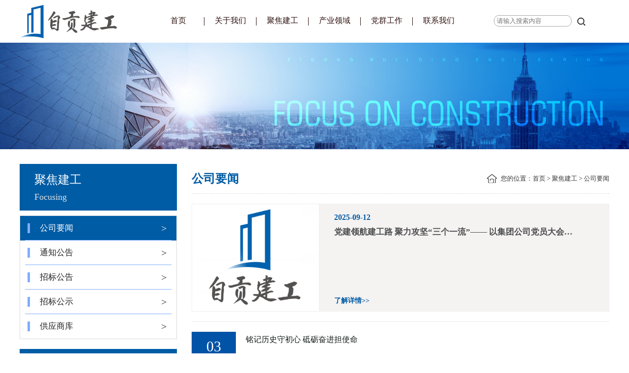

--- FILE ---
content_type: text/html; charset=utf-8
request_url: http://zgjgjs.cn/jujiao/news/
body_size: 3990
content:
<!DOCTYPE HTML Powered By "EMewCMS By 287064290@qq.com">
<!DOCTYPE html PUBLIC "-//W3C//DTD XHTML 1.0 Transitional//EN" "http://www.w3.org/TR/xhtml1/DTD/xhtml1-transitional.dtd">
<html xmlns="http://www.w3.org/1999/xhtml">
<head>
<meta http-equiv="Content-Type" content="text/html; charset=utf-8" />
<meta http-equiv="X-UA-Compatible" content="IE=edge,Chrome=1" />
<title>公司要闻 _ 自贡建工建设工程有限公司</title>
<meta name="keywords" content="[%Html_KeyWords%]">
<meta name="description" content="">
<link rel="stylesheet" type="text/css" href="/css/css/css.css" />
<link rel="stylesheet" type="text/css" href="/css/css/summary.css" />

<script type="text/javascript" src="/js/js/jquery-1.10.2.js"></script>
<script type="text/javascript" src="/js/js/loadB.js"></script>
<script type="text/javascript" src="/js/js/jquery.pagination.js"></script>

</head>

<body>
<!--头部 str-->
<div id="header">
	<div id="head">
		<div class="logo"><a href="http://zgjgjs.cn"><img src="/images/images/logo.png"></a></div>
		<ul class="nav">
			<li><a href="http://zgjgjs.cn">首页</a></li><i></i>
			
			<li class="n1"><a href="/guanyu/jianjie/">关于我们</a>
				
				<div class="sec">
					<div class="nav_left">
					
						<a href="/guanyu/jianjie/">企业简介</a>
					
						<a href="/guanyu/zhici/">总经理致辞</a>
					
						<a href="/guanyu/wenhua/index.html">企业文化</a>
					
						<a href="/guanyu/jiagou/">组织架构</a>
					
						<a href="/guanyu/honor/index.html">企业荣誉</a>
					
						<a href="/guanyu/video/index.html">公司视频</a>
					
                    
					</div>
				</div>
			</li><i></i>
			
			<li class="n2"><a href="/jujiao/index.html">聚焦建工</a>
				
				<div class="sec">
					<div class="nav_left">
					
						<a href="/jujiao/news/index.html">公司要闻</a>
					
						<a href="/jujiao/gonggao/index.html">通知公告</a>
					
						<a href="/jujiao/gongshi/index.html">招标公告</a>
					
						<a href="/jujiao/huodong/index.html">招标公示</a>
					
						<a href="/jujiao/shangku/index.html">供应商库</a>
					
                    
					</div>
				</div>
			</li><i></i>
			
			<li class="n3"><a href="/field/index.html">产业领域</a>
				
				<div class="sec">
					<div class="nav_left">
					
						<a href="/field/jzgc/index.html">建筑工程</a>
					
						<a href="/field/zps/index.html">装配式建筑</a>
					
						<a href="/field/stcz/index.html">生态城镇建设</a>
					
						<a href="/field/fdc/index.html">房地产开发</a>
					
                    
					</div>
				</div>
			</li><i></i>
			
			<li class="n4"><a href="/job/index.html">党群工作</a>
				
				<div class="sec">
					<div class="nav_left">
					
						<a href="/job/dangjian/index.html">建工党建</a>
					
						<a href="/job/gonghui/index.html">建工工会</a>
					
						<a href="/job/qingnian/index.html">建工青年</a>
					
                    
					</div>
				</div>
			</li><i></i>
			
			<li class="n5"><a href="/call/">联系我们</a>
				
					
                    
			</li>
			
		</ul>
		
		<div class="search" id="search_form">
			<input name="q" type="text" placeholder="请输入搜索内容" class="input" id="input_search_text_psh">
			<button type="submit" id="input_search_btn_psh"></button>
		</div>
	</div>

</div>

<script type="text/javascript">
$(function(){
	$(".nav li").hover(function(){
		var sec_count  = $(this).find(".sec .nav_left").height();
		$(this).find(".sec").stop().animate({height:sec_count},300);
	},function(){
		$(this).find(".sec").stop().animate({height:0},300);
	});
});
</script>
<!--头部 end-->
<div class="clear"></div> 

<div id="main">
	<div id="banner"><img src="/uploadfiles/2019/0711/09321421/image/20190711095231_7595.png" /></div>
	<div class="min">
		<div id="left">
		
			<div class="pic_left">聚焦建工<p>Focusing</p></div>
		
			<ul class="left_list">
			
				
			
				<li class="action"><a href="/jujiao/news/index.html"><i></i>公司要闻<em>&gt;</em></a></li>
				
			
				<li ><a href="/jujiao/gonggao/index.html"><i></i>通知公告<em>&gt;</em></a></li>
				
			
				<li ><a href="/jujiao/gongshi/index.html"><i></i>招标公告<em>&gt;</em></a></li>
				
			
				<li ><a href="/jujiao/huodong/index.html"><i></i>招标公示<em>&gt;</em></a></li>
				
			
				<li ><a href="/jujiao/shangku/index.html"><i></i>供应商库<em>&gt;</em></a></li>
				
			</ul>
			<dl class="left_new">
				<dt>最新资讯<a href="/jujiao/">MORE+</a></dt>
				
				<dd><a href="/jujiao/gongshi/913.html"><i></i>自贡市川西南矿区老旧厂区配套基础设施改…</a></dd>
				
				<dd><a href="/jujiao/gongshi/912.html"><i></i>关于嘉盛1#楼4、5层装饰装修工程室内装修…</a></dd>
				
				<dd><a href="/jujiao/gongshi/911.html"><i></i>嘉盛1#4、5层装饰装修工程-室内装修库内…</a></dd>
				
				<dd><a href="/jujiao/huodong/910.html"><i></i>西南现代肉兔种业示范园项目-干混砂浆采…</a></dd>
				
				<dd><a href="/jujiao/huodong/909.html"><i></i>自贡市现代肉兔养殖示范基地项目-干砂水…</a></dd>
				
			</dl>
		</div>
		<div id="right">
			<h3>公司要闻<span>您的位置：<a href="http://zgjgjs.cn">首页</a> > <a href="/jujiao/">聚焦建工</a> > 公司要闻</span></h3>
			<div class="news_list">
            	<ul>
				
        		
					<li class="new1"><a href="/jujiao/news/868.html">	
					
						<div class="image">
							<img src="/images/images/nopic.png" />
						</div>
						<dl class="text">
							<dt><p>2025-09-12</p><span>党建领航建工路 聚力攻坚“三个一流”—— 以集团公司党员大会…</span></dt>
							<dd class="t1"></dd>
							<dd class="t2">了解详情>></dd>
						</dl>
					
					</a></li>
				
					<li class="new2"><a href="/jujiao/news/867.html">	
					
						<div class="date">
							<strong>03</strong>
							<span>2025-09</span>
						</div>
						<div class="text">
							<strong>铭记历史守初心 砥砺奋进担使命</strong>
							<p></p>
						</div>
					
					</a></li>
				
					<li class="new3"><a href="/jujiao/news/866.html">	
					
						<div class="date">
							<strong>03</strong>
							<span>2025-09</span>
						</div>
						<div class="text">
							<strong>锚定任务明方向 凝心聚力抓落实   </strong>
							<p></p>
						</div>
					
					</a></li>
				
					<li class="new4"><a href="/jujiao/news/861.html">	
					
						<div class="date">
							<strong>13</strong>
							<span>2025-08</span>
						</div>
						<div class="text">
							<strong>高温抢险保平安</strong>
							<p></p>
						</div>
					
					</a></li>
				
					<li class="new5"><a href="/jujiao/news/860.html">	
					
						<div class="date">
							<strong>13</strong>
							<span>2025-08</span>
						</div>
						<div class="text">
							<strong>建工人战高温保生产 工会送清凉沁人心</strong>
							<p></p>
						</div>
					
					</a></li>
				
					<li class="new6"><a href="/jujiao/news/857.html">	
					
						<div class="date">
							<strong>13</strong>
							<span>2025-08</span>
						</div>
						<div class="text">
							<strong>公司开展庆“八一”慰问退伍军人活动</strong>
							<p></p>
						</div>
					
					</a></li>
				
				</ul>
				<div id="pages">
					<div class="M-box"></div>
				</div>
				<script type="text/javascript">
					var pageSize = 6;
					var pageIndex = 1;
					var pi_temp = 0;
					var current_index = 1;
					if (139 > pageSize) {
						pi_temp = 139 / pageSize;
					}
					if (139 % pageSize != 0) {
						pi_temp++;
					}
					if (pi_temp > 0) {
						pageIndex = pi_temp;
					}
					current_index = 1;
					$('.M-box').pagination({
						totalData:139,			
						showData:pageSize,				
						pageCount:pageIndex,		
						current:current_index,			
						callback:function(index){
								$('.now').text(index);
								var page_url = GetUrlPath_B();
								if (page_url.length > 0) {
									if (page_url.charAt(page_url.length - 1) == "/") {
										page_url += "index";
									}
								} else {
									page_url = "index";
								}
								if (index > 1) {
									location.href = page_url + "-" + index + ".html";
								} else {
									location.href = "/jujiao/news/";
								}
							}
						},function(api){
							$('.now').text(api.getCurrent());
						});
				</script>
            </div>
			
		</div>
		
	</div>
</div>
<div class="clear"></div> 

<!--底部 str-->
<div id="footer">
	<div class="foot">
		<dl class="foot_left">
			<dd class="f1">
				<i>地址：四川省自贡市西山路片区棚户区改造工程安置房一标段9#房2楼</i>&nbsp;<em>联系电话：0813-2618022 </em><span> 监督举报电话：0813-2609281</span> 
			</dd>
			<dd class="f3">
				版权所有：Copyright &copy; 2018-2019 自贡建工建设工程有限公司&nbsp;&nbsp;&nbsp;版权所有&nbsp;&nbsp;&nbsp;备案号： <a href="https://beian.miit.gov.cn/" target="_blank">蜀ICP备18027427号-1</a>
			</dd>
		</dl>
	</div>
	<div class="clear">
	</div>
</div>
<!--底部 end-->

</body>
</html>


--- FILE ---
content_type: text/css
request_url: http://zgjgjs.cn/css/css/css.css
body_size: 2169
content:
@charset "utf-8";
html{
	background:#fff;
	overflow:auto;
	zoom:1;
}
*{
	padding:0;
	margin:0;
	outline:none;
}
ol,li,ul,dl,dt,dd{
	list-style:none;
}
img{
	border:0;
}
a{
	text-decoration:none;
	color:inherit;
}
i{
	font-style:normal;
}
/**移动端去除点击蓝色底纹**/
a:link,
a:active,
a:visited,
a:hover {
    background: none;
    -webkit-tap-highlight-color: rgba(0,0,0,0);
    -webkit-tap-highlight-color: transparent;  
}
/**移动端去除点击蓝色底纹**/
h1, h2, h3, h4, h5, h6 { 
	font-size:inherit;
	font-weight:lighter;
}
button,submit {
	cursor:pointer;
}
table {
	border-collapse:collapse; 
	border-spacing:0;
}
b,em,i{
	display:inline-block;
	font-weight:normal;
	font-style:normal;
}

body{
	font-size:14px;
	font-family:"微软雅黑",Microsoft YaHei;
	min-width:1200px;
}


#header{
	width:100%;
	height:87px;
	margin:auto;
	min-width:1200px;
	max-width:1920px;
}
#head{
	width:1200px;
	height:auto;
	margin:auto;
}
#head .logo{
	width:200px;
	height:87px;
	float:left;
}
#head .logo img{
	width:100%;
	height:100%;
	float:left;
}
#head .nav{
	width:auto;
	height:100%;
	float:left;
    margin-left: 70px;
}
#head .nav i{
	width:1px;
	height:17px;
	float:left;
	background-color:#2c110e;
	margin-top:35px;
}
#head .nav li:hover{
	color:#005ca5;
	border-bottom:3px solid #005ca5;
}
#head .nav li{line-height:84px;height:84px;text-align:center;width:105px;float:left;position:relative;z-index:99;font-size: 16px;color:#2c110e;
	border-bottom:3px solid #fff;}
#head .nav li > a{display:block;}
#head .nav li .sec{width:105px;height:0;background-color:#fff;color:#333;overflow:hidden;z-index:100;position:absolute;top:87px;left:0;}
#head .nav li .sec .nav_left{
	width:100%;
	height:auto;
	float:left;
	background-color:#4b4b4b;
}
#head .nav li .sec .nav_left a{color:#e9e7e6;height:40px;line-height:40px;width:84%;float:left;font-size:14px;border-bottom:1px dashed #b9b9c1;margin:0 8%;overflow:hidden;}
#head .nav li .sec .nav_left a:hover{
	color:#dab96a;
}
#head .nav li .sec .nav_left a:first-child{
	margin-top:5px;
}
#head .nav li .sec .nav_left a:last-child{
	border-bottom:0;
}


.search{
	width:210px;
	float:right;
	height:25px;
	margin:31px 25px 0 0;
	overflow:hidden;
}
#input_search_text_psh{
	width:158px;
	height:23px;
	float:left;
	padding:0 5px;
	line-height:24px;
	background:none;
	border:1px solid #a7a7a7;
	border-radius:10px;
}
#input_search_btn_psh{
	width:40px;
	height:100%;
	float:left;
	border:0;
	background:url(/images/images/ss.png) no-repeat center center;
}



#main{
	width:100%;
	height:auto;
	margin:auto;
	min-width:1200px;
	max-width:1920px;
}
.min{
	width:1200px;
	height:auto;
	margin:auto;
}

.clear{clear:both} 



#footer{
	width:100%;
	height:auto;
	margin:auto;
	min-width:1200px;
	max-width:1920px;
	background-color:#005ca5;
	padding:10px 0;
	
}
.foot{
	width:1200px;
	height:auto;
	margin:auto;
}
.foot_left{
	width:100%;
	height:auto;
	float:left;
	margin:10px 0 10px 0;
}
.foot_left dd{
	width:100%;
	height:35px;
	float:left;
	line-height:35px;
	overflow:hidden;
	color:#fff;
	text-align:center;
	text-indent:20px;
}
.foot_left dd i{
	background:url(/images/images/dss.png) no-repeat left top;
	background-position:0 9px;
}
.foot_left dd em{
	margin-left:20px;
	background:url(/images/images/dss.png) no-repeat left top;
	background-position: 0px -24px;
}
.foot_left dd span{
	margin-left:20px;
}


.foot_right{
	width:100px;
	height:auto;
	float:right;
	margin-right:50px;
	margin-top:15px;
}
.foot_right span{
	width:100%;
	height:auto;
	float:left;
	text-align:center;
	color:#fff;
    margin-bottom: 5px;
}
.foot_right img{
	width:100%;
	height:100px;
	float:left;
}



/**************分页********************/
#pages{ text-align:center;margin-top:40px;margin-bottom:0;float:left;width:100%;}
#pages a{ display:inline-block; padding:6px 12px; background-color:#fff;color:#565656;border:1px solid #e2e2e2;margin:0 3px;-webkit-transition: background-color .25s;transition:background-color .25s;cursor:pointer;}
#pages a:hover{ background-color:#005ca5; color:#fff}
#pages a.active{ background-color:#005ca5; color:#fff}
#pages a.prev,#pages a.next{ font-size:14px; position:relative; padding:6px 9px;} 
#pages span{display:inline-block; padding:6px 12px; color:#fff; position:relative;background-color:#005ca5;border:1px solid #e2e2e2;}



.dh_list{
	clear:both;
    width: 100%;
    height: 60px;
    margin: auto;
    border-bottom: 1px dashed #dadada;
    line-height: 60px;
    font-size: 24px;
    color: #005ca5;
    font-weight: bold;
}
.dh_list span {
    float: right;
    color: #373737;
    font-size: 13px;
    font-weight: normal;
    background: url(/images/images/home.png) no-repeat left center;
    text-indent: 28px;
}
.signUpForm{
	width:100%;
    height: 445px;
    margin: auto;
	margin-bottom:60px;
}
.msgform{
	width: 350px;
    margin:0 auto;
    color: #666666;
    text-align: center;
}
.signUpForm>.signTitle {
	width:100%;
	height:30px;
	float:left;
    font-size: 20px;
	text-align:center;
	margin-top:30px;
	color: #1289e1;
}
#geren_table{
	width:100%;
	height:auto;
	float:left;
}
#geren_table li{
	width:100%;
	height:40px;
	float:left;
	margin-top:20px;
	line-height:40px;
}
#geren_table li input{
	width:350px;
	height:38px;
	float:left;
	padding:0 10px;
    border: 1px solid #e5e5e5;
}
#geren_table li textarea{
	width:350px;
	height:125px;
	float:left;
	font-size:14px;
	line-height:28px;
	padding:0 10px;
	font-family:"微软雅黑",Microsoft YaHei;
    border: 1px solid #e5e5e5;
}
.span_save_btn{
	width:120px;
	height:40px;
	float:left;
	margin:20px 115px 0 115px;
	background-color:#1289e1;
	text-align:center;
	line-height:40px;
	color:#fff;
	cursor:pointer;
}










--- FILE ---
content_type: text/css
request_url: http://zgjgjs.cn/css/css/summary.css
body_size: 2618
content:
@charset "utf-8";
#banner{
	width:100%;
	height:auto;
	float:left;
	min-width:1200px;
	max-width:1920px;
}
#banner img{
	width:100%;
	height:auto;
	float:left;
}

#left{
	width:320px;
	height:auto;
	float:left;
	margin:30px 0 50px 0;
}
#left .pic_left{
	width:100%;
	height:auto;
	float:left;
}
#left .pic_left{
	width:100%;
	height:95px;
	float:left;
	background-color:#005ca5;
	text-indent:30px;
	font-size:24px;
	color:#fff;
	line-height:65px;
	overflow:hidden;
}
#left .pic_left p{
	width:100%;
	height:25px;
	float:left;
	color:#e2e1e1;
	font-size:18px;
	line-height:25px;
	margin-top:-10px;
	overflow:hidden;
}
#left ul.left_list{
	width:100%;
	height:auto;
	float:left;
	border:1px solid #dadada;box-sizing: border-box;
	margin-top:10px;
}
#left ul.left_list li{
	width:100%;
	height:50px;
	float:left;
	font-size:17px;
	color:#242425;
	line-height:50px;
	overflow:hidden;

}
#left ul.left_list li.action{
	background-color:#005ca5;
	color:#fff;
}
#left ul.left_list li a{
	display:block;
	width:94%;
	height:50px;
	float:left;
	margin:0 3%;
	border-bottom:1px solid #7eaefe;box-sizing: border-box;
}
#left ul.left_list li a i{
	width:5px;
	height:20px;
	float:left;
	background-color:#7eaefe;
	margin:15px 20px 15px 5px;
}
#left ul.left_list li em{
	float:right;
	margin-right:10px;
	text-indent:0;
	font-size:20px;
}
#left ul.left_list li:last-child a{
	border-bottom:0;
}

#left dl.left_new{
	width:100%;
	height:auto;
	float:left;
	margin-top:20px;
}
#left dl.left_new dt{
	width:100%;
	height:40px;
	float:left;
	background-color:#005ca5;
	line-height:40px;
	color:#fff;
	text-indent:15px;
	font-size:16px;
	font-weight:bold;
	margin-bottom:5px;
}
#left dl.left_new dt a{
	float:right;
	margin-right:15px;
	text-indent:0;
}
#left dl.left_new dd{
	width:94%;
	height:35px;
	float:left;
	line-height:35px;
	margin:0 3%;
	color:#565656;
}
#left dl.left_new dd:hover{
	color:#005ca5;
}
#left dl.left_new dd i{
	width:3px;
	height:3px;
	float:left;
	background-color:#243748;
	border-radius:50%;
	margin:16px 7px 16px 0;
}

#right{
	width:850px;
	height:auto;
	float:right;
	margin:30px 0 50px 0;
}
#right h3{
	width:100%;
	height:60px;
	float:left;
	border-bottom:1px dashed #dadada;
	line-height:60px;
	font-size:24px;
	color:#005ca5;
	font-weight:bold;
}
#right h3 span{
	float:right;
	color:#373737;
	font-size:13px;
	font-weight:normal;
	background:url(/images/images/home.png) no-repeat left center;
	text-indent:28px;
}

/**新闻中心**/
#right .news_list{
	width:100%;
	height:auto;
	float:left;
}
#right .news_list ul{width:100%;height:auto;float:left;min-height:500px;}
#right .news_list ul li{width:100%;height:auto;float:left;padding:20px 0;border-top:1px #eee solid; position:relative; }
#right .news_list ul li a{display:block;}

#right .news_list ul li.new1{ height:auto;width:100%;float:left;background-color:#f5f2f2;padding:0;border:0;margin:20px 0;}
#right .news_list ul li.new1 .image{
	width:260px;
	height:220px;
	float:left;
	overflow:hidden;
	display: flex;
	align-items: center;border:1px solid #eee;box-sizing: border-box;
}
#right .news_list ul li.new1 .image img{
	width:100%;
	min-height:100%;
	align-items: center;
	transition:all .5s;
}
#right .news_list ul li.new1:hover .image img{
	transform:scale(1.05)
}
#right .news_list ul li.new1 .text{ width:540px;height:auto;float:right;margin-right:20px;}
#right .news_list ul li.new1 .text dt{display:block;width:100%;height:60px;float:left; overflow:hidden;margin-top:10px;}
#right .news_list ul li.new1 .text dt p{
	width:100%;
	height:25px;
	float:left;
	line-height:25px;
	color:#005ca5;
	font-size:16px;
	font-weight:bold;
}
#right .news_list ul li.new1 .text dt span{
	width:100%;
	height:35px;
	float:left;
	line-height:35px;
	color:#4d4e4f;
	font-size:17px;
	font-weight:bold;
}
#right .news_list ul li.new1 .text dd{ display:block;width:100%;height:25px;float:left;line-height:25px;overflow:hidden;color:#7e7f80;}
#right .news_list ul li.new1 .text dd.t1{
	height:75px;
	margin:20px 0;
}
#right .news_list ul li.new1 .text dd.t2{
	color:#005ca5;
	font-weight:bold;
}
#right .news_list ul li.new1:hover .text dt span{color:#005ca5;}

#right .news_list ul li .date{ width:90px; float:left;}
#right .news_list ul li .date strong{ display:block; line-height:60px; background-color:#0153a7; text-align:center; font-size:30px; color:#fff;-webkit-transition-duration: 0.3s;-moz-transition-duration: 0.3s;-o-transition-duration: 0.3s; font-weight:normal}
#right .news_list ul li .date span{ display:block; line-height:25px; text-align:center; font-size:13px; color:#fff; margin-top:1px; background-color:#d7d7d7;-webkit-transition-duration: 0.3s;-moz-transition-duration: 0.3s;-o-transition-duration: 0.3s;}
#right .news_list ul li .text{ width:740px; float:right; position:relative;}
#right .news_list ul li .text strong{width:100%;height:32px;float:left;line-height:32px;overflow:hidden;font-size:16px;color:#111b18;font-weight:normal }
#right .news_list ul li .text p{ width:100%;height:50px;float:left;overflow:hidden;line-height:25px;  color:#797979; margin-top:5px;}
#right .news_list ul li:hover .text strong{color:#005ca5;font-weight:bold;}
#right .news_list ul li:hover .date strong{ background-color:#005ca5;}
#right .news_list ul li:hover .date span{ background-color:#005ca5;}



/**详情页**/
.info{
	width:100%;
	height:auto;
	float:left;
}
.news_content{
	width:100%;
	height:auto;
	float:left;
	margin:20px 0;
}
.news_content h4{
	width:100%;
	height:auto;
	float:left;
	line-height:30px;
	text-align:center;
	color:#414141;
	font-size:22px;
	margin-bottom:10px;
}
.news_content .dis_span{
	width:100%;
	height:30px;
	line-height:30px;
	float:left;
	text-align:center;
	overflow:hidden;
	font-size:13px;
	padding-bottom:5px;
	border-bottom:1px solid #eee;
	color:#848484;
}
.news_content .dis_span span{
	margin:0 10px;
}
.dso{
	width:62%;
	float:left;
	margin-right:10px;
}
.bdsharebuttonbox{
	float:left;
}
.news_content .dis_content{
	width:100%;
	height:auto;
	line-height:28px;
	float:left;
	margin:15px 0;
	color:#454545;
	min-height:400px;
}
.news_content .dis_content img{
	height:auto;
	max-width:96%;
}
.news_content .dis_content p{
	min-height:20px;
}
.news_content .dis_bj{
	width:100%;
	height:50px;
	float:left;
	border-top:1px solid #eee;
	border-bottom:1px solid #eee;
	line-height:50px;
	color:#848484;
}
.dis_left{
	float:left;
}
.dis_right{
	float:right;
}
.news_content .dis_bj a:hover{
	text-decoration:underline;
}

.info dl.xgwz{
	width:100%;
	height:auto;
	float:left;
	
}
.info dl.xgwz dt{
	width:100%;
	height:auto;
	float:left;
	color:#444446;
	font-size:16px;
	border-left:10px solid #005ca5;
	line-height:20px;
	text-indent:.5em;
	margin-bottom:15px;
}
.info dl.xgwz dd{
	width:100%;
	height:30px;
	float:left;
	color:#6e6f6f;
	line-height:30px;
}
.info dl.xgwz dd span{
	float:right;
	font-size:13px;
	color:#a6a6a7;
}
.info dl.xgwz dd i{
	width:3px;
	height:3px;
	float:left;
	background-color:#243748;
	border-radius:50%;
	margin:13px 7px 13px 0;
}
.info dl.xgwz dd:hover{
	color:#0153a7;
}
.info dl.xgwz dd:hover span{
	color:#0153a7;
}
.info dl.xgwz dd:hover i{
	background-color:#005ca5;
}
.info dl.xgwz dd a{
	display:block;
}



/**图片列表**/
.pic_list{
	width:100%;
	height:auto;
	float:left;
}
.pic_list ul{
	width:100%;
	height:auto;
	float:left;
	min-height:500px;
}
.pic_list ul li{
	width:270px;
	height:auto;
	float:left;
	margin-right:20px;
	margin-top:25px;
}
.pic_list ul li:nth-child(3n){
	margin-right:0;
}
.pic_list ul li .pic{
	width:100%;
	height:160px;
	float:left;
	overflow:hidden;border:1px solid #eee;box-sizing: border-box;
}
.pic_list ul li .pic img{
	width:100%;
	height:100%;
	float:left;
	transition:all 0.3s;
}
.pic_list ul li:hover .pic img{
	transform: scale(1.05);
}
.pic_list ul li span{
	width:100%;
	height:45px;
	float:left;
	text-align:center;
	line-height:45px;
	margin-top:5px;
	font-size:16px;
	color:#fefefe;
	background-color:#555;
	transition:all 0.3s;
}
.pic_list ul li:hover span{
	background-color:#005ca5;
}
.pic_list ul li a{
	display:block;
}




/****地图****/
#companyMap{
	width:100%;
	height:400px;
	float:left;
	margin:20px 0 0 0;
}
/***去掉地图左下角logo***/
.BMap_cpyCtrl {
	display: none;
} 
.anchorBL {
	display: none;
}
/**信息提示框**/
.BMap_bubble_title{
	width:100%;
	height:25px;
	float:left;
	line-height:25px;
	font-size:16px;
	font-weight:bold;
	color:#333;
	overflow:hidden;
}
.BMap_bubble_content{
	width:100%;
	height:40px;
	float:left;
	overflow:hidden;
	line-height:20px;
	color:#666;
	margin-top:5px;
}





--- FILE ---
content_type: application/javascript
request_url: http://zgjgjs.cn/js/js/loadB.js
body_size: 7944
content:
function GetVisit(toElement, id) {
	jQuery(function($) {
		$.ajax({
			url: "/Click.aspx?id=" + id,
			type: "post",
			cache: false,
			success: function(data) {
				$("#" + toElement).empty().html(data);
			}
		});
		return false;
	});
}
function addCookie(objName, objValue, objHours) {/***添加cookie***/
	var str = objName + "=" + escape(objValue);
	if (objHours > 0) {/***为0时不设定过期时间，浏览器关闭时cookie自动消失***/
		var date = new Date();
		var ms = objHours * 3600 * 1000;
		date.setTime(date.getTime() + ms);
		str += "; expires=" + date.toGMTString();
	}
	document.cookie = str;
}
function getCookie(objName) {/***获取指定名称的cookie的值***/
	var arrStr = document.cookie.split("; ");
	for (var i = 0; i < arrStr.length; i++) {
		var temp = arrStr[i].split("=");
		if (temp[0] == objName) return unescape(temp[1]);
	}
}
function delCookie(name) {/***为了删除指定名称的cookie，可以将其过期时间设定为一个过去的时间***/
	var date = new Date();
	date.setTime(date.getTime() - 10000);
	document.cookie = name + "=a; expires=" + date.toGMTString();
}
var load_page_end = false;
function ToMoveElement(obj_id) {
    if ($(window).scrollTop() == 0) {
        $(function() {
            setTimeout(function() {
                if (load_page_end) {
                    $(window).scrollTop($("#" + obj_id).offset().top);
                } else {
                    ToMoveElement(obj_id);
                }
            }, 10);
        });
    }
}
function ToMoveElement_B(obj_id, speed) {
    $("html,body").animate({ scrollTop: $("#" + obj_id).offset().top }, speed);
}
/*10进制加密*/
function EnEight(contentStr) {
    var monyer = new Array(); var i, s;
    for (i = 0; i < contentStr.length; i++) {
        monyer += "'" + contentStr.charCodeAt(i).toString(16);
    }
    return monyer;
}

/*10进制解密*/
function DeEight(contentStr) {
    var monyer = new Array(); var i;
    var s = contentStr.split("'");
    for (i = 1; i < s.length; i++) {
        monyer += String.fromCharCode(parseInt(s[i], 16));
    }
    return monyer;
}

/*判断字符串是否为空*/
function isNull(str) {
    var re = /^[　\s]*$/;
    return re.test(str);
}
/*判断字符串是否为正整数*/
function isInt(str) {
    var re = /^\+?[0]*[1-9][0-9]{0,8}$/; 
    return re.test(str);
}
/*判断字符串是否为正整数或0*/
function isIntB(str) {
    var re = /^(\+?[0]*[1-9][0-9]{0,8}|\+?[0]+)$/; 
    return re.test(str);
}
/*判断字符串是否为正浮点数*/
function isFloat(str) {
    var re = /^([0-9]*[1-9][0-9]*)(\.\d{1,2})?$/;
    return re.test(str);
}
/*转换为*/
function ConvertFloat(val) {
    return parseFloat(val).toFixed(1);
}


function HTMLEnCode(str) {
    var s = "";
    if (str.length == 0) {
        return "";
    }
    s = str.replace(/&/g, "&gt;");
    s = s.replace(/</g, "&lt;");
    s = s.replace(/>/g, "&gt;");
    s = s.replace(/ /g, "&nbsp;");
    s = s.replace(/\'/g, "'");
    s = s.replace(/\"/g, "&quot;");
    s = s.replace(/\n/g, "<br>");
    return s;
}
function HTMLDeCode(str) {
    var s = "";
    if (str.length == 0) {
        return "";
    }
    s = str.replace(/&gt;/g, "&");
    s = s.replace(/&lt;/g, "<");
    s = s.replace(/&gt;/g, ">");
    s = s.replace(/&nbsp;/g, " ");
    s = s.replace(/'/g, "\'");
    s = s.replace(/&quot;/g, "\"");
    s = s.replace(/<br>/g, "\n");
    return s;
}

function SearchKey() {
    var txt_search = document.getElementById(initWEBSearch_txt); 
    if (isNull(txt_search.value)) {
        alert("关键字不能为空!");
        return;
    }
    var search_key = EnEight(txt_search.value);
    location.href = "/search.html?key=" + search_key;
}

var SetSearchKey_END;

function SetSearchKey(val) {
    var txt_search = document.getElementById(initWEBSearch_txt); 
    txt_search.value = val;
    /***设置光标位置***/
    try {
        var range = txt_search.createTextRange();
        range.moveStart("character", txt_search.value.length);
        range.select();
    } catch (e) { }
    if (SetSearchKey_END != null) {
        var txt_search_B = document.getElementById(SetSearchKey_END);
        txt_search_B.value = val;
        /***设置光标位置***/
        try {
            var range_B = txt_search_B.createTextRange();
            range_B.moveStart("character", txt_search_B.value.length);
            range_B.select();
        } catch (e) { }
    }
}

var initWEBSearch_txt = "input_search_text_psh";
var initWEBSearch_btn = "input_search_btn_psh";
/***初始化整站搜索控件***/
function InitWEBSearch() {
    
    document.getElementById(initWEBSearch_btn).onclick = function() {
        SearchKey();
    }
   
    document.getElementById(initWEBSearch_txt).onkeypress = function(evt) {
        var oEvent = evt || window.event;
        if (oEvent.keyCode == 13) {
            oEvent.cancelBubble = true;
            oEvent.keyCode = 0;
            oEvent.returnValue = false;
            SearchKey();
        }
    }
    
}

function Focus_SearchBox(obj, type, func) {
    if (type == "open") {
        if (func == null) {
            obj.style.backgroundColor = "#ffffff";
        } else {
            func(true);
        }
    }
    else {
        var text = obj.value;
        if (text.length == 0) {
            if (func == null) {
                obj.style.backgroundColor = "rgba(0,0,0,0)";
            } else {
                func(false);
            }
        }
        else {
            if (func == null) {
                obj.style.backgroundColor = "#ffffff";
            } else {
                func(true);
            }
        }
    }
}




function GetUrlPath() {
    var var_path = window.location.pathname;
    if (var_path.lastIndexOf(".html") == var_path.length - 5) {
        return var_path.substring(0, parseInt(var_path.lastIndexOf("/")));
    } else {
        if (var_path.lastIndexOf("/") == var_path.length - 1) {
            return var_path.substring(0, parseInt(var_path.lastIndexOf("/")));
        } else {
            return var_path;
        }
    }
}
var pageIndex_hx_index = 1;
function GetUrlPath_B() {
    var var_path = window.location.pathname;
    var reg = /-\d+\.html$/;
    var arr_path = var_path.split('/');
    if (reg.test(var_path)) {
        page_fileName = arr_path[arr_path.length - 1];
        if (GetSameStr(page_fileName, "-") == pageIndex_hx_index) {
            page_fileName = page_fileName.substring(0, parseInt(page_fileName.lastIndexOf("-")));
            if (page_fileName == "index") {
                var_path = ZuHeArrUrl(arr_path, arr_path.length - 1) + "/";
            } else {
                var_path = ZuHeArrUrl(arr_path, arr_path.length - 1) + "/" + page_fileName;
            }
        } else {
            page_fileName = page_fileName.substring(0, page_fileName.length - 5);
            var_path = ZuHeArrUrl(arr_path, arr_path.length - 1) + "/" + page_fileName;
        }
        return var_path;
    } else if (var_path.lastIndexOf(".html") == var_path.length - 5) {
        var_path = var_path.substring(0, parseInt(var_path.lastIndexOf(".html")));
        if (var_path.lastIndexOf("/index") == var_path.length - 6) {
            var_path = var_path.substring(0, parseInt(var_path.lastIndexOf("/index") + 1));
        }
        return var_path;
    } else if (var_path.lastIndexOf("/") != var_path.length - 1) {
        var_path += "/";
        return var_path;
    } else {
        return var_path;
    }
}
function ZuHeArrUrl(arr_url, end_count) {
    var url_str = "";
    for (var i = 1; i < end_count; i++) {
        url_str += "/" + arr_url[i];
    }
    return url_str;
}
function GetSameStr(str, sameStr) {
    var sameCount = 0;
    for (var i = 0; i < str.length; i++) {
        if (str.charAt(i) == sameStr) {
            sameCount++;
        }
    }
    return sameCount;
}




var jumpPaging_SouSuo_Attr = null;
function JumpPagingPage(pageIndex) {
    if (isInt(pageIndex)) {
        location.href = "index_" + pageIndex + ".html";
    }
}
function JumpPagingPage_D1(pageIndex) {
    if (isInt(pageIndex)) {
        /* 被禁用的目录形式
        var pagejump_url = GetUrlPath();
        if (pageIndex > 1) {
        pagejump_url += "/index-" + pageIndex + ".html";
        }*/
        var pagejump_url = GetUrlPath_B();
        if (pageIndex > 1) {
            if (pagejump_url.lastIndexOf("/") == pagejump_url.length - 1) {
                pagejump_url += "index-" + pageIndex + ".html";
            } else {
                pagejump_url += "-" + pageIndex + ".html";
            }
        } else {
            if (pagejump_url.lastIndexOf("/") != pagejump_url.length - 1) {
                pagejump_url += ".html";
            }
        }
        if (jumpPaging_SouSuo_Attr != null) {
            var sousuo_attr_val = jumpPaging_SouSuo_Attr();
            if (var_attr_urlmode) {
                location.href = pagejump_url + sousuo_attr_val;
            } else {
                var_attr_form.action = pagejump_url;
                document.body.appendChild(var_attr_form);
                var_attr_form.submit();
            }
        } else {
            location.href = pagejump_url;
        }
    }
}
function JumpPagingPage_D2(pageIndex, sid) {
    if (isInt(pageIndex)) {
        var pagejump_url = GetUrlPath() + "/index-" + pageIndex + "-" + sid + ".html";
        if (jumpPaging_SouSuo_Attr != null) {
            var sousuo_attr_val = jumpPaging_SouSuo_Attr();
            if (var_attr_urlmode) {
                location.href = pagejump_url + sousuo_attr_val;
            } else {
                var_attr_form.action = pagejump_url;
                document.body.appendChild(var_attr_form);
                var_attr_form.submit();
            }
        } else {
            location.href = pagejump_url;
        }
    }
}
function JumpPagingPage_D3(pageIndex, sid, s_key) {
    if (isInt(pageIndex)) {
        var pagejump_url = GetUrlPath() + "/index-" + pageIndex + "-" + sid + "-" + $(s_key).attr("s_key") + ".html";
        if (jumpPaging_SouSuo_Attr != null) {
            var sousuo_attr_val = jumpPaging_SouSuo_Attr();
            if (var_attr_urlmode) {
                location.href = pagejump_url + sousuo_attr_val;
            } else {
                var_attr_form.action = pagejump_url;
                document.body.appendChild(var_attr_form);
                var_attr_form.submit();
            }
        } else {
            location.href = pagejump_url;
        }
    }
}
function Create_Paging_Tool(pageCount, page_index, show_count, d_type, sid, s_key, is_pageCount, paging_div) {
    if (is_pageCount == null) {
        is_pageCount = true;
    }
    if (pageCount == 1 && is_pageCount) {
        return "";
    }
    var btns_LR = "";
    var btns = "";
    var btns_b = "";
    if (d_type) {
        if (sid == null && s_key == null) {
            btns_LR = "<a class=\"a_paging_html_btns\" onclick=\"javascript:JumpPagingPage_D1({0});\" title=\"{2}\" onselectstart=\"javascript:return false;\" ondragstart=\"javascript:return false;\">{1}</a>";
            btns = "<a class=\"a_paging_html_btns\" onclick=\"javascript:JumpPagingPage_D1({0});\" onselectstart=\"javascript:return false;\" ondragstart=\"javascript:return false;\">{1}</a>";
            btns_b = "<a class=\"a_paging_html_btns_b\" onselectstart=\"javascript:return false;\" ondragstart=\"javascript:return false;\">{0}</a>";
        } else if (sid != null && s_key == null) {
            btns_LR = "<a class=\"a_paging_html_btns\" onclick=\"javascript:JumpPagingPage_D2({0}," + sid + ");\" title=\"{2}\" onselectstart=\"javascript:return false;\" ondragstart=\"javascript:return false;\">{1}</a>";
            btns = "<a class=\"a_paging_html_btns\" onclick=\"javascript:JumpPagingPage_D2({0}," + sid + ");\" onselectstart=\"javascript:return false;\" ondragstart=\"javascript:return false;\">{1}</a>";
            btns_b = "<a class=\"a_paging_html_btns_b\" onselectstart=\"javascript:return false;\" ondragstart=\"javascript:return false;\">{0}</a>";
        } else if (sid != null && s_key != null) {
            btns_LR = "<a class=\"a_paging_html_btns\" onclick=\"javascript:JumpPagingPage_D3({0}," + sid + ",this);\" s_key=\"" + s_key + "\" title=\"{2}\" onselectstart=\"javascript:return false;\" ondragstart=\"javascript:return false;\">{1}</a>";
            btns = "<a class=\"a_paging_html_btns\" onclick=\"javascript:JumpPagingPage_D3({0}," + sid + ",this);\" s_key=\"" + s_key + "\" onselectstart=\"javascript:return false;\" ondragstart=\"javascript:return false;\">{1}</a>";
            btns_b = "<a class=\"a_paging_html_btns_b\" onselectstart=\"javascript:return false;\" ondragstart=\"javascript:return false;\">{0}</a>";
        }
    } else {
        btns_LR = "<a class=\"a_paging_html_btns\" onclick=\"javascript:JumpPagingPage({0});\" title=\"{2}\" onselectstart=\"javascript:return false;\" ondragstart=\"javascript:return false;\">{1}</a>";
        btns = "<a class=\"a_paging_html_btns\" onclick=\"javascript:JumpPagingPage({0});\" onselectstart=\"javascript:return false;\" ondragstart=\"javascript:return false;\">{1}</a>";
        btns_b = "<a class=\"a_paging_html_btns_b\" onselectstart=\"javascript:return false;\" ondragstart=\"javascript:return false;\">{0}</a>";
    }
    var left_btn_panel = "";
    var right_btn_panel = "";
    var center_btn_panel = "";
    var btn_count_L = 0;
    var btn_count_R = 0;
    
    if (page_index != 1) {
        left_btn_panel = btns_LR.replace("{0}", "1").replace("{1}", "首页").replace("{2}", "首页") + btns_LR.replace("{0}", page_index - 1).replace("{1}", "上一页").replace("{2}", "上一页");
    }
    if (page_index != pageCount) {
        right_btn_panel = btns_LR.replace("{0}", page_index + 1).replace("{1}", "下一页").replace("{2}", "下一页") + btns_LR.replace("{0}", pageCount).replace("{1}", "末页").replace("{2}", "末页");
    }
    
    if (page_index > show_count) {
        for (var i = 0; i < show_count; i++) {
            center_btn_panel += btns.replace("{0}", page_index - show_count + i).replace("{1}", page_index - show_count + i);
            btn_count_L++;
        }
    }
    else {
        var pagetemp = page_index - 1;
        for (var i = 0; i < pagetemp; i++) {
            center_btn_panel += btns.replace("{0}", page_index - pagetemp + i).replace("{1}", page_index - pagetemp + i);
            btn_count_L++;
        }
    }
    center_btn_panel += btns_b.replace("{0}", page_index);
    if ((pageCount - page_index) > show_count) {
        for (var i = 0; i < show_count; i++) {
            center_btn_panel += btns.replace("{0}", page_index + i + 1).replace("{1}", page_index + i + 1);
            btn_count_R++;
        }
    }
    else {
        var pagetemp = pageCount - page_index;
        for (var i = 0; i < pagetemp; i++) {
            center_btn_panel += btns.replace("{0}", page_index + i + 1).replace("{1}", page_index + i + 1);
            btn_count_R++;
        }
    }
    if (btn_count_L != show_count) {
        var btn_count_temp = show_count - btn_count_L;
        var start_count = page_index + btn_count_R;
        var temp_count = 0;
        for (var i = 0; i < btn_count_temp; i++) {
            temp_count = start_count + i + 1;
            if (temp_count <= pageCount) {
                center_btn_panel += btns.replace("{0}", temp_count).replace("{1}", temp_count);
            }
        }
    }
    if (btn_count_R != show_count) {
        var btn_count_temp = show_count - btn_count_R;
        var start_count = page_index - btn_count_L;
        var temp_count = 0;
        for (var i = 0; i < btn_count_temp; i++) {
            temp_count = start_count - i - 1;
            if (temp_count >= 1) {
                center_btn_panel = btns.replace("{0}", temp_count).replace("{1}", temp_count) + center_btn_panel;
            }
        }
    }
    var html_Page_btn = left_btn_panel + center_btn_panel + right_btn_panel;
    document.write(html_Page_btn);
    if (paging_div != null) {
        var div_emew_paging_temp = $("#" + paging_div);
        CheckCreatePagingShow(div_emew_paging_temp);
    }
}

function CheckCreatePagingShow(div_emew_paging_temp) {
    var width_temp = div_emew_paging_temp.width() + 1;
    if (width_temp > 1) {
        div_emew_paging_temp.css({ "width": width_temp + "px", "display": "block", "float": "none" });
    } else {
        setTimeout(function(){ CheckCreatePagingShow(div_emew_paging_temp); }, 30);
    }
}


var page_load_state = false;
$(window).load(function() {
    page_load_state = true;
});





var str_stitle = "[%Mew_QS_stitle%]";
var var_attr_mode_items = "[%Mew_QS_proattrmode%]";
var var_attr_items = "[%Mew_QS_proattr%]";
var var_attr_urlmode = true;
var var_attr_urlpath = null;
var var_attr_form = null;
var var_attr_qs = null;
var var_attr_stitle = "txt_stitle";

function InitAttr() {
    if (str_stitle.length > 0) {
        str_stitle = DeEight(str_stitle);
    }
    $("#" + var_attr_stitle).val(str_stitle);
    var arr_attr_mode_items = var_attr_mode_items.split(',');
    var all_attr_mode = $("a.mode");
    var duoxuan_mode_name;
    var a_mode_self;
    var state_title;
    var is_duoxuan = true;
    for (var i = 0; i < all_attr_mode.length; i++) {
        is_duoxuan = true;
        duoxuan_mode_name = null;
        a_mode_self = null;
        if (arr_attr_mode_items.length > 0) {
            duoxuan_mode_name = arr_attr_mode_items[0];
            if (parseInt(i + 1).toString() != duoxuan_mode_name) {
                duoxuan_mode_name = null;
            } else {
                if (isNull(duoxuan_mode_name)) {
                    duoxuan_mode_name = null;
                }
            }
        }
        if (duoxuan_mode_name != null) {
            a_mode_self = $("#a_attr_mode_" + duoxuan_mode_name);
        }
        if (a_mode_self != null) {
            if (a_mode_self.length < 1) {
                a_mode_self = null;
            } else {
                arr_attr_mode_items.remove(0);
            }
        }
        if (a_mode_self == null) {
            is_duoxuan = false;
            a_mode_self = $(all_attr_mode[i]);
        }
        state_title = a_mode_self.attr("state-title");
        if (state_title != null) {
            state_title = state_title.split(',');
            if (state_title.length != 2) {
                state_title = null;
            }
        }
        if (is_duoxuan) {
            if (state_title != null) {
                a_mode_self.empty().html(state_title[1]);
            } else {
                a_mode_self.empty().html("多选模式");
            }
            a_mode_self.addClass("mode_sele");
            a_mode_self.removeClass("mode");
        } else {
            if (state_title != null) {
                a_mode_self.empty().html(state_title[0]);
            } else {
                a_mode_self.empty().html("单选模式");
            }
        }
    }
    var arr_attr_items = var_attr_items.split(',');
    var arr_attr_items_2;
    for (var i = 0; i < arr_attr_items.length; i++) {
        arr_attr_items_2 = arr_attr_items[i].split('|');
        for (var j = 0; j < arr_attr_items_2.length; j++) {
            SetDefaultItem("#a_attr_" + arr_attr_items_2[j], "selected");
        }
    }
}
function ReSet_State_Mode(obj) {
    var self = $(obj);
    var obj_zt = "";
    if (self.attr("class") == "mode_sele") {
        obj_zt = "kai";
    } else {
        obj_zt = "guan";
    }
    var state_title = self.attr("state-title");
    if (state_title != null) {
        state_title = state_title.split(',');
        if (state_title.length != 2) {
            state_title = null;
        }
    }
    if (obj_zt == "guan") {
        if (state_title != null) {
            self.empty().html(state_title[1]);
        } else {
            self.empty().html("多选模式");
        }
        self.addClass("mode_sele");
        self.removeClass("mode");
    } else {
        if (state_title != null) {
            self.empty().html(state_title[0]);
        } else {
            self.empty().html("单选模式")
        }
        self.addClass("mode");
        self.removeClass("mode_sele");
        var ul_obj = $(obj.parentNode.parentNode);
        ul_obj.find("a.selected").removeClass("selected");
    }
}
function ReSet_Attr_Select(obj, jump_flag) {
    if (jump_flag == null) {
        jump_flag = true;
    }
    var self = $(obj);
    var ul_obj = $(obj.parentNode.parentNode);
    var obj_zt = "";
    if (self.attr("class") == "selected") {
        obj_zt = "kai";
    } else {
        obj_zt = "guan";
    }
    if (ul_obj.find("a.mode").length == 0 && ul_obj.find("a.mode_sele").length == 1) {
        if (obj_zt == "guan") {
            self.addClass("selected");
        } else {
            self.removeClass("selected");
        }
    } else {
        ul_obj.find("a.selected").removeClass("selected");
        if (obj_zt == "guan") {
            self.addClass("selected");
        }
    }
    if (jump_flag) {
        SouSuo_Attr(jump_flag);
    } else {
        return SouSuo_Attr(jump_flag);
    }
}
jumpPaging_SouSuo_Attr = function() { return SouSuo_Attr(false); };
function SouSuo_Attr(jump_flag) {
    var ul_attr = $("#div_ul_attr .ul_attr");
    var txt_stitle = $("#" + var_attr_stitle);
    if (txt_stitle.length == 0) {
        txt_stitle = "";
    } else {
        txt_stitle = txt_stitle.val();
    }
    if (txt_stitle.length > 0) {
        txt_stitle = EnEight(txt_stitle);
    }
    var attr_ids = "";
    var attr_ids_temp = "";
    var a_selected_attr;
    var proattrmode = "";
    for (var i = 0; i < ul_attr.length; i++) {
        a_selected_attr = $(ul_attr[i]).find("a.selected");
        if ($(ul_attr[i]).find("a.mode").length == 0 && $(ul_attr[i]).find("a.mode_sele").length == 1) {
            proattrmode += "," + parseInt(i + 1);
        }
        attr_ids_temp = "";
        if (a_selected_attr.length > 0) {
            var data_id = null;
            for (var j = 0; j < a_selected_attr.length; j++) {
                data_id = $(a_selected_attr[j]).attr("data-id");
                if (data_id != null) {
                    attr_ids_temp += "|" + data_id;
                }
            }
            attr_ids_temp = attr_ids_temp.substring(1);
            attr_ids += "," + attr_ids_temp;
        }
    }
    if (proattrmode.length > 1) {
        proattrmode = proattrmode.substring(1);
    }
    var i_obj = null;
    if (!var_attr_urlmode) {
        
        var_attr_form = document.createElement("form");
        var_attr_form.method = "post";
        
    }
    if (attr_ids.length > 1) {
        attr_ids = attr_ids.substring(1);
        if (!var_attr_urlmode) {
            
            i_obj = document.createElement("input");
            i_obj.type = "hidden";
            i_obj.name = "proattr";
            i_obj.value = attr_ids;
            var_attr_form.appendChild(i_obj);
            
        }
        var jump_href = "?proattr=" + attr_ids;
        if (proattrmode.length > 0) {
            if (!var_attr_urlmode) {
                i_obj = document.createElement("input");
                i_obj.type = "hidden";
                i_obj.name = "proattrmode";
                i_obj.value = proattrmode;
                var_attr_form.appendChild(i_obj);
            }
            jump_href += "&proattrmode=" + proattrmode;
        }
        if (txt_stitle.length > 0) {
            if (!var_attr_urlmode) {
                i_obj = document.createElement("input");
                i_obj.type = "hidden";
                i_obj.name = "stitle";
                i_obj.value = txt_stitle;
                var_attr_form.appendChild(i_obj);
            }
            jump_href += "&stitle=" + txt_stitle;
        }
        if (var_attr_qs != null) {
            for (var qs_i = 0; qs_i < var_attr_qs.length; qs_i++) {
                var self_qs = var_attr_qs[qs_i];
                if (!var_attr_urlmode) {
                    i_obj = document.createElement("input");
                    i_obj.type = "hidden";
                    i_obj.name = self_qs.name;
                    i_obj.value = self_qs.value;
                    var_attr_form.appendChild(i_obj);
                }
                jump_href += "&" + self_qs.name + "=" + self_qs.value;
            }
        }
        if (jump_flag) {
            if (var_attr_urlmode) {
                if (var_attr_urlpath == null) {
                    var jumpUrl_temp = GetUrlPath_B();
                    if (jumpUrl_temp.lastIndexOf("/") != jumpUrl_temp.length - 1) {
                        jumpUrl_temp += ".html";
                    }
                    location.href = jumpUrl_temp + jump_href;
                } else {
                    location.href = var_attr_urlpath + jump_href;
                }
            } else {
                if (var_attr_urlpath == null) {
                    var jumpUrl_temp = GetUrlPath_B();
                    if (jumpUrl_temp.lastIndexOf("/") != jumpUrl_temp.length - 1) {
                        jumpUrl_temp += ".html";
                    }
                    var_attr_form.action = jumpUrl_temp;
                } else {
                    var_attr_form.action = var_attr_urlpath;
                }
                document.body.appendChild(var_attr_form);
                var_attr_form.submit();
            }
        } else {
            return jump_href;
        }
    } else {
        var jump_href = "";
        if (proattrmode.length > 0) {
            if (!var_attr_urlmode) {
                i_obj = document.createElement("input");
                i_obj.type = "hidden";
                i_obj.name = "proattrmode";
                i_obj.value = proattrmode;
                var_attr_form.appendChild(i_obj);
            }
            jump_href += "&proattrmode=" + proattrmode;
        }
        if (txt_stitle.length > 0) {
            if (!var_attr_urlmode) {
                i_obj = document.createElement("input");
                i_obj.type = "hidden";
                i_obj.name = "stitle";
                i_obj.value = txt_stitle;
                var_attr_form.appendChild(i_obj);
            }
            jump_href += "&stitle=" + txt_stitle;
        }
        if (var_attr_qs != null) {
            for (var qs_i = 0; qs_i < var_attr_qs.length; qs_i++) {
                var self_qs = var_attr_qs[qs_i];
                if (!var_attr_urlmode) {
                    i_obj = document.createElement("input");
                    i_obj.type = "hidden";
                    i_obj.name = self_qs.name;
                    i_obj.value = self_qs.value;
                    var_attr_form.appendChild(i_obj);
                }
                jump_href += "&" + self_qs.name + "=" + self_qs.value;
            }
        }
        if (jump_href.length > 0) {
            jump_href = jump_href.substring(1);
            if (jump_href.length > 0) {
                jump_href = "?" + jump_href;
            }
        }
        if (jump_flag) {
            if (var_attr_urlmode) {
                if (var_attr_urlpath == null) {
                    var jumpUrl_temp = GetUrlPath_B();
                    if (jumpUrl_temp.lastIndexOf("/") != jumpUrl_temp.length - 1) {
                        jumpUrl_temp += ".html";
                    }
                    location.href = jumpUrl_temp + jump_href;
                } else {
                    location.href = var_attr_urlpath + jump_href;
                }
            } else {
                if (var_attr_urlpath == null) {
                    var jumpUrl_temp = GetUrlPath_B();
                    if (jumpUrl_temp.lastIndexOf("/") != jumpUrl_temp.length - 1) {
                        jumpUrl_temp += ".html";
                    }
                    var_attr_form.action = jumpUrl_temp;
                } else {
                    var_attr_form.action = var_attr_urlpath;
                }
                document.body.appendChild(var_attr_form);
                var_attr_form.submit();
            }
        } else {
            if (jump_href.length > 0) {
                return jump_href;
            } else {
                return "";
            }
        }
    }
}

/***页面加载时***/
$(document).ready(function () {
    
    InitWEBSearch();

});
/***加入收藏***/
function AddFavorite(sTitle, sURL) {
    try {
        window.external.addFavorite(sURL, sTitle);
    } catch (e) {
        try {
            window.sidebar.addPanel(sTitle, sURL, "");
        }
        catch (e) {
            alert("加入收藏失败，请使用Ctrl+D进行添加");
        }
    }
}

/***设置为主页***/
function SetHome(obj, vrl) {
    try {
        obj.style.behavior = 'url(#default#homepage)'; obj.setHomePage(vrl);
    }
    catch (e) {
        if (window.netscape) {
            try {
                netscape.security.PrivilegeManager.enablePrivilege("UniversalXPConnect");
            }
            catch (e) {
                alert("此操作被浏览器拒绝！\n请在浏览器地址栏输入“about:config”并回车\n然后将 [signed.applets.codebase_principal_support]的值设置为'true',双击即可。");
            }
            var prefs = Components.classes['@mozilla.org/preferences-service;1'].getService(Components.interfaces.nsIPrefBranch);
            prefs.setCharPref('browser.startup.homepage', vrl);
        } else {
            alert("您的浏览器不支持，请按照下面步骤操作：1.打开浏览器设置。2.点击设置网页。3.输入：" + vrl + "点击确定。");
        }
    }
}

--- FILE ---
content_type: application/javascript
request_url: http://zgjgjs.cn/js/js/jquery.pagination.js
body_size: 2284
content:
/**
 * pagination分页插件
 * @version 0.2
 * @url http://www.maxiaoxiang.com
 * @E-mail 251445460@qq.com
 */
;(function($,window,document,undefined){

	//配置参数
	var defaults = {
		totalData:0,			//数据总条数
		showData:0,				//每页显示的条数
		pageCount:9,			//总页数,默认为9
		current:1,				//当前第几页
		prevCls:'prev',			//上一页class
		nextCls:'next',			//下一页class
		prevContent:'上一页',		//上一页内容
		nextContent:'下一页',		//下一页内容
		activeCls:'active',		//当前页选中状态
		coping:false,			//首页和尾页
		homePage:'',			//首页节点内容
		endPage:'',				//尾页节点内容
		count:3,				//当前页前后分页个数
		jump:false,				//跳转到指定页数
		jumpIptCls:'jump-ipt',	//文本框内容
		jumpBtnCls:'jump-btn',	//跳转按钮
		jumpBtn:'跳转',			//跳转按钮文本
		callback:function(){}	//回调
	};

	var Pagination = function(element,options){
		//全局变量
		var opts = options,//配置
			current,//当前页
			$document = $(document),
			$obj = $(element);//容器

		//获取总页数
		this.getTotalPage = function(){
			return opts.totalData && opts.showData ? Math.ceil(parseInt(opts.totalData) / opts.showData) : opts.pageCount;
		};

		//获取当前页
		this.getCurrent = function(){
			return current;
		};

		//填充数据
		this.filling = function(index){
			var html = '';
			current = index || opts.current;//当前页码
			var pageCount = this.getTotalPage();
			if(current > 1){//上一页
				html += '<a href="javascript:;" class="'+opts.prevCls+'">'+opts.prevContent+'</a>';
			}else{
				$obj.find('.'+opts.prevCls) && $obj.find('.'+opts.prevCls).remove();
			}
			if(current >= opts.count * 2 && current != 1 && pageCount != opts.count){
				var home = opts.coping && opts.homePage ? opts.homePage : '1';
				html += opts.coping ? '<a href="javascript:;" data-page="1">'+home+'</a><span>...</span>' : '';
			}
			var start = current - opts.count,
				end = current + opts.count;
			((start > 1 && current < opts.count) || current == 1) && end++;
			(current > pageCount - opts.count && current >= pageCount) && start++;
			for (;start <= end; start++) {
				if(start <= pageCount && start >= 1){
					if(start != current){
						html += '<a href="javascript:;" data-page="'+start+'">'+ start +'</a>';
					}else{
						html += '<span class="'+opts.activeCls+'">'+ start +'</span>';
					}
				}
			}
			if(current + opts.count < pageCount && current >= 1 && pageCount > opts.count){
				var end = opts.coping && opts.endPage ? opts.endPage : pageCount;
				html += opts.coping ? '<span>...</span><a href="javascript:;" data-page="'+pageCount+'">'+end+'</a>' : '';
			}
			if(current < pageCount){//下一页
				html += '<a href="javascript:;" class="'+opts.nextCls+'">'+opts.nextContent+'</a>'
			}else{
				$obj.find('.'+opts.nextCls) && $obj.find('.'+opts.nextCls).remove();
			}

			html += opts.jump ? '<input type="text" class="'+opts.jumpIptCls+'"><a href="javascript:;" class="'+opts.jumpBtnCls+'">'+opts.jumpBtn+'</a>' : '';

			$obj.empty().html(html);
		};

		//绑定事件
		this.eventBind = function(){
			var self = this;
			var pageCount = this.getTotalPage();//总页数
			$obj.on('click','a',function(){
				if($(this).hasClass(opts.nextCls)){
					var index = parseInt($obj.find('.'+opts.activeCls).text()) + 1;
				}else if($(this).hasClass(opts.prevCls)){
					var index = parseInt($obj.find('.'+opts.activeCls).text()) - 1;
				}else if($(this).hasClass(opts.jumpBtnCls)){
					if($obj.find('.'+opts.jumpIptCls).val() !== ''){
						var index = parseInt($obj.find('.'+opts.jumpIptCls).val());
					}else{
						return;
					}
				}else{
					var index = parseInt($(this).data('page'));
				}
				self.filling(index);
				typeof opts.callback === 'function' && opts.callback(index);
			});
			$obj.on('input propertychange','.'+opts.jumpIptCls,function(){
				var val = $(this).val();
				var reg = /[^\d]/g;
	            if (reg.test(val)) {
	                $(this).val(val.replace(reg, ''));
	            }
	            (parseInt(val) > pageCount) && $(this).val(pageCount);
	            if(parseInt(val) === 0){//最小值为1
	            	$(this).val(1);
	            }
			});
			$document.keydown(function(e){ 
		        if(e.keyCode == 13 && $obj.find('.'+opts.jumpIptCls).val()){
		        	var index = parseInt($obj.find('.'+opts.jumpIptCls).val());
		            self.filling(index);
					typeof opts.callback === 'function' && opts.callback(index);
		        }
		    });
		};

		//初始化
		this.init = function(){
			this.filling(opts.current);
			this.eventBind();
		};
		this.init();
	};

	$.fn.pagination = function(parameter,callback){
		if(typeof parameter == 'function'){
			callback = parameter;
			parameter = {};
		}else{
			parameter = parameter || {};
			callback = callback || function(){};
		}
		var options = $.extend({},defaults,parameter);
		return this.each(function(){
			var pagination = new Pagination(this,options);
			callback(pagination);
		});
	};

	return $;

})(jQuery,window,document);